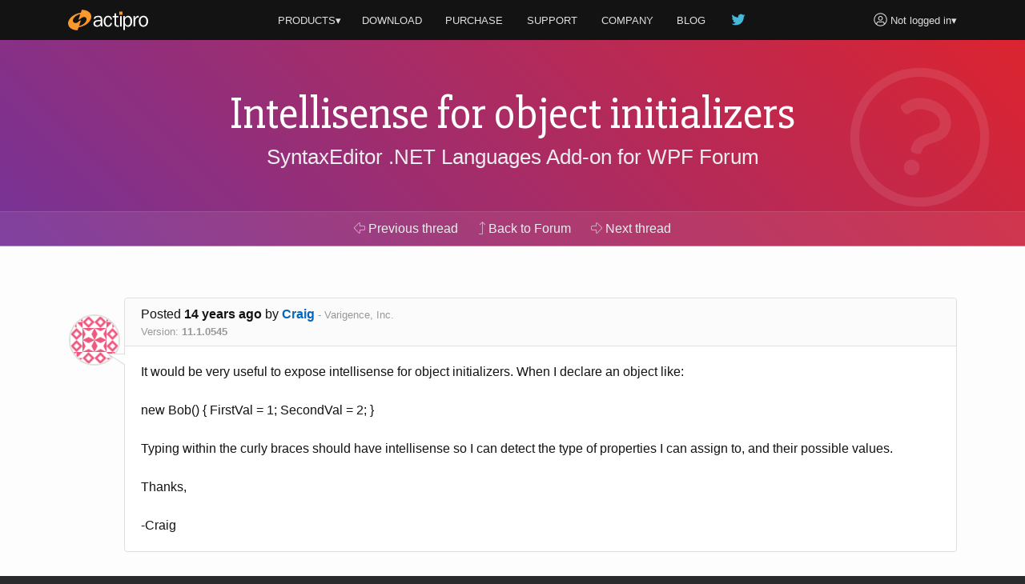

--- FILE ---
content_type: text/html; charset=utf-8
request_url: https://www.actiprosoftware.com/community/thread/6082/intellisense-for-object-initializers
body_size: 9279
content:
<!DOCTYPE html>
<html lang="en">
<head prefix="og: http://ogp.me/ns#">
	<meta charset="utf-8" />
	<title>Intellisense for object initializers - SyntaxEditor .NET Languages Add-on for WPF Forum - Actipro Software</title>
	<meta name="viewport" content="width=device-width, initial-scale=1" />
	<meta name="twitter:site" content="@Actipro">
	<meta property="og:title" content="Intellisense for object initializers - SyntaxEditor .NET Languages Add-on for WPF Forum">

	<link rel="shortcut icon" href="/favicon.ico" />
	<link rel="stylesheet" href="https://fonts.googleapis.com/css?family=Slabo+27px" />
	<link rel="stylesheet" href="/lib/aos/aos.css?v=GqiEX9BuR1rv5zPU5Vs2qS_NSHl1BJyBcjQYJ6ycwD4" />
	
	
		<link rel="stylesheet" href="https://stackpath.bootstrapcdn.com/bootstrap/4.1.3/css/bootstrap.min.css" integrity="sha384-MCw98/SFnGE8fJT3GXwEOngsV7Zt27NXFoaoApmYm81iuXoPkFOJwJ8ERdknLPMO" crossorigin="anonymous" />
<meta name="x-stylesheet-fallback-test" content="" class="sr-only" /><script>!function(a,b,c,d){var e,f=document,g=f.getElementsByTagName("SCRIPT"),h=g[g.length-1].previousElementSibling,i=f.defaultView&&f.defaultView.getComputedStyle?f.defaultView.getComputedStyle(h):h.currentStyle;if(i&&i[a]!==b)for(e=0;e<c.length;e++)f.write('<link href="'+c[e]+'" '+d+"/>")}("position","absolute",["/lib/bootstrap/css/bootstrap.min.css"], "rel=\u0022stylesheet\u0022 integrity=\u0022sha384-MCw98/SFnGE8fJT3GXwEOngsV7Zt27NXFoaoApmYm81iuXoPkFOJwJ8ERdknLPMO\u0022 crossorigin=\u0022anonymous\u0022 ");</script>
		<link rel="stylesheet" href="/css/site.min.css?v=ZYJPvKXWm6H-YzmXrk67vUf9psrLE9UVhb7o1fedSHM" />
	
	
	<style>
	.section-banner {
		background-color: #014c8c;
		background-image: linear-gradient(45deg, #763398 0%, #dc2430 100%);
	}
</style>


	
	
		<script defer src="https://pro.fontawesome.com/releases/v5.7.2/js/light.js" integrity="sha384-ua13CrU9gkzyOVxhPFl96iHgwnYTuTZ96YYiG08m1fYLvz8cVyHluzkzK9WcFLpT" crossorigin="anonymous"></script>
		<script defer src="https://pro.fontawesome.com/releases/v5.7.2/js/brands.js" integrity="sha384-zJ8/qgGmKwL+kr/xmGA6s1oXK63ah5/1rHuILmZ44sO2Bbq1V3p3eRTkuGcivyhD" crossorigin="anonymous"></script>
		<script defer src="https://pro.fontawesome.com/releases/v5.7.2/js/fontawesome.js" integrity="sha384-xl26xwG2NVtJDw2/96Lmg09++ZjrXPc89j0j7JHjLOdSwHDHPHiucUjfllW0Ywrq" crossorigin="anonymous"></script>
	
		<script>(function(w,d,s,l,i){w[l]=w[l]||[];w[l].push({'gtm.start':
		new Date().getTime(),event:'gtm.js'});var f=d.getElementsByTagName(s)[0],j=d.createElement(s),dl=l!='dataLayer'?'&l='+l:'';j.async=true;j.src=
		'https://www.googletagmanager.com/gtm.js?id='+i+dl;f.parentNode.insertBefore(j,f);})(window,document,'script','dataLayer','GTM-NS7RPXN');</script>
</head>
<body id="top">
		<noscript><iframe src="https://www.googletagmanager.com/ns.html?id=GTM-NS7RPXN" height="0" width="0" style="display:none;visibility:hidden"></iframe></noscript>

	<div class="master-section-wrapper">
		
<header id="section-header">
	<div class="container">
		<div class="row align-items-center">
			<div class="col-md-2 col-6">
				<a id="actipro-logo-header-link" href="/" aria-label="Actipro"></a>
			</div>
			<div class="col-md-2 order-md-2 col-6 text-right">
				<div class="dropdown">
						<a id="account-header-link" href="/support/account/login?returnUrl=%2Fcommunity%2Fthread%2F6082%2Fintellisense-for-object-initializers" data-toggle="dropdown"><i class="fal fa-user-circle fa-lg"></i><span 
							class="d-md-none d-lg-inline"> Not logged in</span>&#x25BE;
						</a>
						<div class="dropdown-menu dropdown-menu-right">
							<a class="dropdown-item" href="/support/account/login?returnUrl=%2Fcommunity%2Fthread%2F6082%2Fintellisense-for-object-initializers">Log In</a>
							<a class="dropdown-item" href="/support/account/register">Register</a>
							<div class="dropdown-divider"></div>
							<a class="dropdown-item" href="/support/account/reset-password">Forgot Password</a>
							<a class="dropdown-item" href="/support/account/resend-validation">Resend Validation E-mail</a>
						</div>
				</div>
			</div>
			<div class="col-md-8 text-center">
				<nav class="dropdown">
					<a id="products-header-link" href="/products" data-toggle="dropdown">PRODUCTS&#x25BE;</a>
					<div class="dropdown-menu" style="max-width: 300px;">
						<a class="dropdown-item" href="/products/controls/wpf"><i class="fal fa-desktop fa-fw fa-lg text-transparent"></i> WPF Controls</a>
						<a class="dropdown-item" href="/products/controls/avalonia"><i class="fal fa-desktop fa-fw fa-lg text-transparent"></i> Avalonia Controls</a>
						<a class="dropdown-item" href="/products/controls/windowsforms"><i class="fal fa-desktop fa-fw fa-lg text-transparent"></i> Windows Forms Controls</a>
						<a class="dropdown-item" href="/products/controls/universal"><i class="fal fa-tablet fa-fw fa-lg text-transparent"></i> Universal Windows Controls</a>
						<div class="dropdown-divider"></div>
						<a class="dropdown-item" href="/products/media/icons"><i class="fal fa-images fa-fw fa-lg text-transparent"></i> Icons</a>
						<a class="dropdown-item" href="/products/apps/codewriter"><i class="fal fa-window-alt fa-fw fa-lg text-transparent"></i> Apps</a>
					</div>

					<a href="/download"><span class="d-vs-none" title="Download"><i class="fal fa-download fa-lg" title="Download"></i></span><span class="d-none d-vs-inline">DOWNLOAD</span></a>
					<a href="/purchase"><span class="d-sm-none d-md-inline d-lg-none">BUY</span><span class="d-none d-sm-inline d-md-none d-lg-inline">PURCHASE</span></a>
					<a href="/support">SUPPORT</a>
					<a href="/company">COMPANY</a>
					<a class="d-none d-sm-inline" href="/blog">BLOG</a>
					<a class="d-none d-sm-inline d-md-none d-lg-inline" href="https://twitter.com/actipro" target="_blank" rel="nofollow noopener" title="Follow us on Twitter"><i class="fab fa-twitter fa-lg fa-fw teal d-inline-block" style="min-width: 22px;"></i></a>
				</nav>
			</div>
		</div>
	</div>
</header>

		
		
		
<section class="section-banner">
	<div data-aos="fade-left" data-aos-delay="400">
		<i class="fal fa-question-circle fa-fw fa-7x watermark"></i>
	</div>
	<div class="container">
		<h1 class="small">Intellisense for object initializers</h1>
		<p><a href="/community/forum/controls-wpf-syntaxeditor-addons-dotnet">SyntaxEditor .NET Languages Add-on for WPF Forum</a></p>
	</div>
	<div class="toolbar">
		<nav class="nav container">
				<a class="nav-link" href="/community/thread/25905/how-can-auto-completion-work-properly-when-it"><i class="fal fa-arrow-alt-left"></i> Previous <span class="d-none d-sm-inline">thread</span></a>
			<a class="nav-link" href="/community/forum/controls-wpf-syntaxeditor-addons-dotnet" title="Return to the forum">
				<i class="fal fa-level-up"></i> <span class="d-none d-md-inline">Back to Forum</span><span class="d-md-none">Up</span>
			</a>
				<a class="nav-link" href="/community/thread/25925/invalidoperationexception-while-iterating-ove"><i class="fal fa-arrow-alt-right"></i> Next <span class="d-none d-sm-inline">thread</span></a>
		</nav>
	</div>
</section>

<section id="section-overview" class="section-content">
	<div class="container">
		
		



		<div id="22264" class="post-card">
			
<div class="post-card-header">
		<div class="float-right d-lg-none ml-2">
				<a href="#22277" title="Scroll to next post"><i class="fal fa-arrow-alt-circle-down"></i></a>
		</div>

	<div>

		Posted <strong title="2011&#x2011;10&#x2011;25 2:40pm">14 years ago</strong>
		<span class="text-nowrap">by <a href="/support/account/profile/48831" title="View user profile">Craig</a></span>
			<span class="text-nowrap unimportant d-none d-md-inline">
				-
				Varigence, Inc.
			</span>
	</div>
		<div class="unimportant">
			<div class="d-inline-block mr-3 text-nowrap">Version: <strong>11.1.0545</strong></div>
		</div>
</div>
<div class="post-card-body">
	<div class="post-card-avatar"><img alt="Avatar" class="gravatar rounded-circle" height="64" src="https://secure.gravatar.com/avatar/85639dda464feb1fff5ec49d577c0f27.jpg?s=64&amp;d=identicon&amp;r=g" width="64" /></div>

	<div>It would be very useful to expose intellisense for object initializers. When I declare an object like:
<br>
<br>new Bob() { FirstVal = 1; SecondVal = 2; }
<br>
<br>Typing within the curly braces should have intellisense so I can detect the type of properties I can assign to, and their possible values.
<br>
<br>Thanks,
<br>
<br>-Craig</div>


</div>

		</div>

	</div>
</section>

	<section id="section-replies" class="section-content bg-silver">
		<div class="container">
			<h2>Comments <span class="text-transparent">(11)</span></h2>

				<div id="22277" class="post-card">
					
<div class="post-card-header">
		<div class="float-right d-none d-lg-block ml-2">
					<a class="copy-post-url-link" href="/community/thread/6082/intellisense-for-object-initializers#22277" title="Link to this post"><i class="fal fa-link"></i></a>
		</div>
		<div class="float-right d-lg-none ml-2">
				<a href="#22264" title="Scroll to previous post"><i class="fal fa-arrow-alt-circle-up"></i></a>
				<a href="#22550" title="Scroll to next post"><i class="fal fa-arrow-alt-circle-down"></i></a>
		</div>

	<div>

		Posted <strong title="2011&#x2011;10&#x2011;26 7:54am">14 years ago</strong>
		<span class="text-nowrap">by <a href="/support/account/profile/9818" title="View user profile">Actipro Software Support</a></span>
			<span class="text-nowrap unimportant d-none d-md-inline">- Cleveland, OH, USA</span>
	</div>
</div>
<div class="post-card-body">
	<div class="post-card-avatar"><img alt="Avatar" class="gravatar rounded-circle" height="64" src="https://secure.gravatar.com/avatar/bbbb0d96dce1c6a68aa453793da84ece.jpg?s=64&amp;d=identicon&amp;r=g" width="64" /></div>

	<div>Hi Craig,
<br>
<br>We&#39;ll add that to the TODO list for the resolver and will mark this post with the item.</div>


		<div class="small mt-2"><p><hr><b>Actipro Software Support</b></p></div>
</div>

				</div>
				<div id="22550" class="post-card">
					
<div class="post-card-header">
		<div class="float-right d-none d-lg-block ml-2">
					<a class="copy-post-url-link" href="/community/thread/6082/intellisense-for-object-initializers#22550" title="Link to this post"><i class="fal fa-link"></i></a>
		</div>
		<div class="float-right d-lg-none ml-2">
				<a href="#22277" title="Scroll to previous post"><i class="fal fa-arrow-alt-circle-up"></i></a>
				<a href="#102824" title="Scroll to next post"><i class="fal fa-arrow-alt-circle-down"></i></a>
		</div>

	<div>

		Posted <strong title="2011&#x2011;12&#x2011;04 11:53am">14 years ago</strong>
		<span class="text-nowrap">by <a href="/support/account/profile/58833" title="View user profile">7Alpha7</a></span>
	</div>
</div>
<div class="post-card-body">
	<div class="post-card-avatar"><img alt="Avatar" class="gravatar rounded-circle" height="64" src="https://secure.gravatar.com/avatar/b69be0e7bb652517772f0cb09385e25c.jpg?s=64&amp;d=identicon&amp;r=g" width="64" /></div>

	<div>I would like also this feature to be implemented !
<br>
<br>;)
<br>
<br><i>[Modified at 12/04/2011 11:54 AM]</i></div>


</div>

				</div>
				<div id="102824" class="post-card">
					
<div class="post-card-header">
		<div class="float-right d-none d-lg-block ml-2">
					<a class="copy-post-url-link" href="/community/thread/6082/intellisense-for-object-initializers#102824" title="Link to this post"><i class="fal fa-link"></i></a>
		</div>
		<div class="float-right d-lg-none ml-2">
				<a href="#22550" title="Scroll to previous post"><i class="fal fa-arrow-alt-circle-up"></i></a>
				<a href="#102826" title="Scroll to next post"><i class="fal fa-arrow-alt-circle-down"></i></a>
		</div>

	<div>

		Posted <strong title="2013&#x2011;01&#x2011;03 6:05pm">13 years ago</strong>
		<span class="text-nowrap">by <a href="/support/account/profile/48831" title="View user profile">Craig</a></span>
			<span class="text-nowrap unimportant d-none d-md-inline">
				-
				Varigence, Inc.
			</span>
	</div>
</div>
<div class="post-card-body">
	<div class="post-card-avatar"><img alt="Avatar" class="gravatar rounded-circle" height="64" src="https://secure.gravatar.com/avatar/85639dda464feb1fff5ec49d577c0f27.jpg?s=64&amp;d=identicon&amp;r=g" width="64" /></div>

	<div><p>Just wondering if any work's been done on this, or if there are plans to implement this in the near future.</p>
<p>Thanks,</p>
<p>-Craig</p></div>


</div>

				</div>
				<div id="102826" class="post-card">
					
<div class="post-card-header">
		<div class="float-right d-none d-lg-block ml-2">
					<a class="copy-post-url-link" href="/community/thread/6082/intellisense-for-object-initializers#102826" title="Link to this post"><i class="fal fa-link"></i></a>
		</div>
		<div class="float-right d-lg-none ml-2">
				<a href="#102824" title="Scroll to previous post"><i class="fal fa-arrow-alt-circle-up"></i></a>
				<a href="#109318" title="Scroll to next post"><i class="fal fa-arrow-alt-circle-down"></i></a>
		</div>

	<div>

		Posted <strong title="2013&#x2011;01&#x2011;04 1:16pm">13 years ago</strong>
		<span class="text-nowrap">by <a href="/support/account/profile/9818" title="View user profile">Actipro Software Support</a></span>
			<span class="text-nowrap unimportant d-none d-md-inline">- Cleveland, OH, USA</span>
	</div>
</div>
<div class="post-card-body">
	<div class="post-card-avatar"><img alt="Avatar" class="gravatar rounded-circle" height="64" src="https://secure.gravatar.com/avatar/bbbb0d96dce1c6a68aa453793da84ece.jpg?s=64&amp;d=identicon&amp;r=g" width="64" /></div>

	<div><p>Hi Craig,</p>
<p>I'm sorry but we haven't worked on this yet and have some higher priority things that we're working on for 2013.1.</p></div>


		<div class="small mt-2"><p><hr><b>Actipro Software Support</b></p></div>
</div>

				</div>
				<div id="109318" class="post-card">
					
<div class="post-card-header">
		<div class="float-right d-none d-lg-block ml-2">
					<a class="copy-post-url-link" href="/community/thread/6082/intellisense-for-object-initializers#109318" title="Link to this post"><i class="fal fa-link"></i></a>
		</div>
		<div class="float-right d-lg-none ml-2">
				<a href="#102826" title="Scroll to previous post"><i class="fal fa-arrow-alt-circle-up"></i></a>
				<a href="#109320" title="Scroll to next post"><i class="fal fa-arrow-alt-circle-down"></i></a>
		</div>

	<div>

		Posted <strong title="2014&#x2011;06&#x2011;26 9:14am">12 years ago</strong>
		<span class="text-nowrap">by <a href="/support/account/profile/94230" title="View user profile">Duraid Wadie</a></span>
	</div>
</div>
<div class="post-card-body">
	<div class="post-card-avatar"><img alt="Avatar" class="gravatar rounded-circle" height="64" src="https://secure.gravatar.com/avatar/1e7b74a93672f90da36f8b3c55731e2a.jpg?s=64&amp;d=identicon&amp;r=g" width="64" /></div>

	<div><p>Is there any update on this feature? would be great if you could support this in vb.net language too</p></div>


</div>

				</div>
				<div id="109320" class="post-card">
					
<div class="post-card-header">
		<div class="float-right d-none d-lg-block ml-2">
					<a class="copy-post-url-link" href="/community/thread/6082/intellisense-for-object-initializers#109320" title="Link to this post"><i class="fal fa-link"></i></a>
		</div>
		<div class="float-right d-lg-none ml-2">
				<a href="#109318" title="Scroll to previous post"><i class="fal fa-arrow-alt-circle-up"></i></a>
				<a href="#113784" title="Scroll to next post"><i class="fal fa-arrow-alt-circle-down"></i></a>
		</div>

	<div>

		Posted <strong title="2014&#x2011;06&#x2011;27 9:06am">12 years ago</strong>
		<span class="text-nowrap">by <a href="/support/account/profile/9818" title="View user profile">Actipro Software Support</a></span>
			<span class="text-nowrap unimportant d-none d-md-inline">- Cleveland, OH, USA</span>
	</div>
</div>
<div class="post-card-body">
	<div class="post-card-avatar"><img alt="Avatar" class="gravatar rounded-circle" height="64" src="https://secure.gravatar.com/avatar/bbbb0d96dce1c6a68aa453793da84ece.jpg?s=64&amp;d=identicon&amp;r=g" width="64" /></div>

	<div><p>Hi Rob,</p>
<p>I'm sorry but no updates on this as of yet.</p></div>


		<div class="small mt-2"><p><hr><b>Actipro Software Support</b></p></div>
</div>

				</div>
				<div id="113784" class="post-card">
					
<div class="post-card-header">
		<div class="float-right d-none d-lg-block ml-2">
					<a class="copy-post-url-link" href="/community/thread/6082/intellisense-for-object-initializers#113784" title="Link to this post"><i class="fal fa-link"></i></a>
		</div>
		<div class="float-right d-lg-none ml-2">
				<a href="#109320" title="Scroll to previous post"><i class="fal fa-arrow-alt-circle-up"></i></a>
				<a href="#113792" title="Scroll to next post"><i class="fal fa-arrow-alt-circle-down"></i></a>
		</div>

	<div>

		Posted <strong title="2017&#x2011;06&#x2011;30 1:41pm">9 years ago</strong>
		<span class="text-nowrap">by <a href="/support/account/profile/122530" title="View user profile">Roman Eisendle</a></span>
	</div>
</div>
<div class="post-card-body">
	<div class="post-card-avatar"><img alt="Avatar" class="gravatar rounded-circle" height="64" src="https://secure.gravatar.com/avatar/691388ff33c8d6db03ca0b481cbfb427.jpg?s=64&amp;d=identicon&amp;r=g" width="64" /></div>

	<div><p>Hi,</p>
<p>Anything new on this feature?</p>
<p>I think this feature is missing badly in the .NET addon.</p></div>


</div>

				</div>
				<div id="113792" class="post-card">
					
<div class="post-card-header">
		<div class="float-right d-none d-lg-block ml-2">
					<a class="copy-post-url-link" href="/community/thread/6082/intellisense-for-object-initializers#113792" title="Link to this post"><i class="fal fa-link"></i></a>
		</div>
		<div class="float-right d-lg-none ml-2">
				<a href="#113784" title="Scroll to previous post"><i class="fal fa-arrow-alt-circle-up"></i></a>
				<a href="#113844" title="Scroll to next post"><i class="fal fa-arrow-alt-circle-down"></i></a>
		</div>

	<div>

		Posted <strong title="2017&#x2011;07&#x2011;05 5:39pm">8 years ago</strong>
		<span class="text-nowrap">by <a href="/support/account/profile/9818" title="View user profile">Actipro Software Support</a></span>
			<span class="text-nowrap unimportant d-none d-md-inline">- Cleveland, OH, USA</span>
	</div>
</div>
<div class="post-card-body">
	<div class="post-card-avatar"><img alt="Avatar" class="gravatar rounded-circle" height="64" src="https://secure.gravatar.com/avatar/bbbb0d96dce1c6a68aa453793da84ece.jpg?s=64&amp;d=identicon&amp;r=g" width="64" /></div>

	<div><p>Hi Roman,</p>
<p>We don't have anything new on this but I'll try and bump up the priority on it.</p></div>


		<div class="small mt-2"><p><hr><b>Actipro Software Support</b></p></div>
</div>

				</div>
				<div id="113844" class="post-card">
					
<div class="post-card-header bg-green">
		<div class="float-right d-none d-lg-block ml-2">
					<a class="copy-post-url-link" href="/community/thread/6082/intellisense-for-object-initializers#113844" title="Link to this post"><i class="fal fa-link"></i></a>
		</div>
		<div class="float-right d-lg-none ml-2">
				<a href="#113792" title="Scroll to previous post"><i class="fal fa-arrow-alt-circle-up"></i></a>
				<a href="#120712" title="Scroll to next post"><i class="fal fa-arrow-alt-circle-down"></i></a>
		</div>

	<div>
			<i class="fal fa-check-circle fa-lg green"></i> Answer - 

		Posted <strong title="2017&#x2011;07&#x2011;19 7:49pm">8 years ago</strong>
		<span class="text-nowrap">by <a href="/support/account/profile/9818" title="View user profile">Actipro Software Support</a></span>
			<span class="text-nowrap unimportant d-none d-md-inline">- Cleveland, OH, USA</span>
	</div>
</div>
<div class="post-card-body">
	<div class="post-card-avatar"><img alt="Avatar" class="gravatar rounded-circle" height="64" src="https://secure.gravatar.com/avatar/bbbb0d96dce1c6a68aa453793da84ece.jpg?s=64&amp;d=identicon&amp;r=g" width="64" /></div>

	<div><p>Hello,</p>
<p>We're adding property/field name completion within object creation expression initializers to the upcoming 2017.2 version.</p></div>


		<div class="small mt-2"><p><hr><b>Actipro Software Support</b></p></div>
</div>

				</div>
				<div id="120712" class="post-card">
					
<div class="post-card-header">
		<div class="float-right d-none d-lg-block ml-2">
					<a class="copy-post-url-link" href="/community/thread/6082/intellisense-for-object-initializers#120712" title="Link to this post"><i class="fal fa-link"></i></a>
		</div>
		<div class="float-right d-lg-none ml-2">
				<a href="#113844" title="Scroll to previous post"><i class="fal fa-arrow-alt-circle-up"></i></a>
				<a href="#120713" title="Scroll to next post"><i class="fal fa-arrow-alt-circle-down"></i></a>
		</div>

	<div>

		Posted <strong title="2022&#x2011;07&#x2011;18 4:15pm">4 years ago</strong>
		<span class="text-nowrap">by <a href="/support/account/profile/135487" title="View user profile">Landon</a></span>
	</div>
</div>
<div class="post-card-body">
	<div class="post-card-avatar"><img alt="Avatar" class="gravatar rounded-circle" height="64" src="https://secure.gravatar.com/avatar/a429fe0149e0c6aefd5c4aba2a5fc5e6.jpg?s=64&amp;d=identicon&amp;r=g" width="64" /></div>

	<div><p>Did this end up getting added? Construction Initializer parameter lists don't seem to be working in the latest version, is there something I need to do to enable them?</p></div>


</div>

				</div>
				<div id="120713" class="post-card">
					
<div class="post-card-header">
		<div class="float-right d-none d-lg-block ml-2">
					<a class="copy-post-url-link" href="/community/thread/6082/intellisense-for-object-initializers#120713" title="Link to this post"><i class="fal fa-link"></i></a>
		</div>
		<div class="float-right d-lg-none ml-2">
				<a href="#120712" title="Scroll to previous post"><i class="fal fa-arrow-alt-circle-up"></i></a>
		</div>

	<div>

		Posted <strong title="2022&#x2011;07&#x2011;18 8:27pm">4 years ago</strong>
		<span class="text-nowrap">by <a href="/support/account/profile/9818" title="View user profile">Actipro Software Support</a></span>
			<span class="text-nowrap unimportant d-none d-md-inline">- Cleveland, OH, USA</span>
	</div>
</div>
<div class="post-card-body">
	<div class="post-card-avatar"><img alt="Avatar" class="gravatar rounded-circle" height="64" src="https://secure.gravatar.com/avatar/bbbb0d96dce1c6a68aa453793da84ece.jpg?s=64&amp;d=identicon&amp;r=g" width="64" /></div>

	<div><p>Hi Landon,</p>
<p>I did a quick test here and it seemed to be working.&nbsp; Can you provide a very small yet complete code snippet we can paste in our SDI Code Editor demo that shows the issue?&nbsp; Thanks!</p></div>


		<div class="small mt-2"><p><hr><b>Actipro Software Support</b></p></div>
</div>

				</div>

				<div class="post-card alert-info">
					<i class="fal fa-info-circle"></i>
					The latest build of this product (v25.1.3) was released 8 days ago,
					which was after the last post in this thread.
				</div>
		</div>
	</section>

	<section id="section-add-comment" class="section-content">
		<div class="container">
			<h2>Add Comment</h2>

			


				<p class="blurb text-center">
					Please <a href="/support/account/login?returnUrl=%2Fcommunity%2Fthread%2F6082%2Fintellisense-for-object-initializers">log in</a> to a validated account to post comments.
				</p>
		</div>
	</section>


		<footer id="section-footer">
	<div class="container">
		<a id="scroll-to-top-tab" href="#top" title="Scroll to top" data-aos="slide-up" data-aos-anchor="#section-footer">
			<div data-aos="zoom-in" data-aos-anchor="#section-footer">
				<i class="fal fa-chevron-up"></i>
			</div>
		</a>
		<div class="row">
			<div id="page-footer-link-wrapper" class="col-md-12 col-lg-8 col-xl-7">
				<div class="link-list">
					<a class="area-link" href="/products">Products</a>
					<a href="/products/controls/wpf">WPF Controls</a>
					<a href="/products/controls/avalonia">Avalonia Controls</a>
					<a href="/products/controls/windowsforms">WinForms Controls</a>
					<a href="/products/controls/universal">UWP Controls</a>
					<a class="d-inline-block" href="/products/media/icons">Icons</a> / <a class="d-inline-block" href="/products/apps/codewriter">Apps</a>
				</div>
				<div class="link-list">
					<a class="area-link" href="/purchase">Purchase</a>
					<a href="/purchase/cart">Shopping Cart</a>
					<a href="/purchase/pricing">Pricing</a>
					<a href="/purchase/sales-faq">Sales FAQ</a>
					<a href="/support/consulting">Consulting</a>
				</div>
				<div class="link-list">
					<a class="area-link" href="/support">Support</a>
					<a href="/docs">Documentation</a>
					<a href="/community/forums">Discussion Forums</a>
					<a href="https://support.actiprosoftware.com/Main/frmTickets.aspx" target="_blank" rel="nofollow noopener">Support Tickets <i class="fal fa-external-link"></i></a>
					<a href="/community/chat">Chat With Us</a>
					<a href="/community/polls">Polls</a>
				</div>
				<div class="link-list">
					<a class="area-link" href="/company">Company</a>
					<a href="/company">About Us</a>
					<a href="https://github.com/Actipro" target="_blank" rel="nofollow noopener">On GitHub <i class="fal fa-external-link"></i></a>
					<a href="/company/policies">Policies</a>
					<a href="/company/contact">Contact Us</a>
				</div>
			</div>
			<div class="col-md-6 col-lg-2 col-xl-3">
				<a class="btn btn-outline-primary my-2" href="/download">Download</a>
				<a class="btn btn-outline-success mb-4" href="/support/account">My Account</a>
			</div>
			<div id="follow-us-wrapper" class="col-md-6 col-lg-2 text-lg-right">
				<div class="d-inline-block text-center mb-4">
					<div>Follow us</div>
					<div class="mt-2">
						<a class="d-inline-block px-3 pb-3" href="https://twitter.com/actipro" target="_blank" rel="nofollow noopener" title="Follow us on Twitter">
							<div><i class="fab fa-twitter fa-2x"></i></div>
							<div class="small">Twitter</div>
						</a><a class="d-inline-block px-3" href="/blog" title="Visit our blog">
							<div><i class="fal fa-rss fa-2x"></i></div>
							<div class="small">Blog</div>
						</a>
					</div>
				</div>
			</div>
		</div>
		<div class="row small">
			<div class="col-lg-8 text-lg-left">
				Copyright © 1999-2026 <a href="/">Actipro Software LLC</a>.
				<span class="text-nowrap">All rights reserved.</span>
			</div>
			<div class="col-lg-4 text-lg-right">
				<a href="/company/policies/privacy">Privacy Policy</a> |
				<a href="/company/policies/terms-of-use">Terms of Use</a>
			</div>
		</div>
		
		
	</div>
</footer>

	</div>

	
	
		<script src="https://code.jquery.com/jquery-3.3.1.min.js" integrity="sha384-tsQFqpEReu7ZLhBV2VZlAu7zcOV+rXbYlF2cqB8txI/8aZajjp4Bqd+V6D5IgvKT" crossorigin="anonymous">
		</script>
<script>(window.jQuery||document.write("\u003Cscript src=\u0022/lib/jquery/jquery.min.js\u0022 integrity=\u0022sha384-tsQFqpEReu7ZLhBV2VZlAu7zcOV\u002BrXbYlF2cqB8txI/8aZajjp4Bqd\u002BV6D5IgvKT\u0022 crossorigin=\u0022anonymous\u0022\u003E\u003C/script\u003E"));</script>
		<script src="https://cdnjs.cloudflare.com/ajax/libs/popper.js/1.14.7/umd/popper.min.js" integrity="sha256-ZvOgfh+ptkpoa2Y4HkRY28ir89u/+VRyDE7sB7hEEcI=" crossorigin="anonymous">
		</script>
<script>(window.Popper||document.write("\u003Cscript src=\u0022/lib/popper.js/umd/popper.min.js\u0022 integrity=\u0022sha256-ZvOgfh\u002Bptkpoa2Y4HkRY28ir89u/\u002BVRyDE7sB7hEEcI=\u0022 crossorigin=\u0022anonymous\u0022\u003E\u003C/script\u003E"));</script>
		<script src="https://stackpath.bootstrapcdn.com/bootstrap/4.1.3/js/bootstrap.min.js" integrity="sha384-ChfqqxuZUCnJSK3+MXmPNIyE6ZbWh2IMqE241rYiqJxyMiZ6OW/JmZQ5stwEULTy" crossorigin="anonymous">
		</script>
<script>(window.jQuery && window.jQuery.fn && window.jQuery.fn.modal||document.write("\u003Cscript src=\u0022/lib/bootstrap/js/bootstrap.min.js\u0022 integrity=\u0022sha384-ChfqqxuZUCnJSK3\u002BMXmPNIyE6ZbWh2IMqE241rYiqJxyMiZ6OW/JmZQ5stwEULTy\u0022 crossorigin=\u0022anonymous\u0022\u003E\u003C/script\u003E"));</script>
		<script src="/js/site.min.js?v=eTsi2B6ennxzyUY_4cRmc0GUglRy8PSrexhbLX0NVYM"></script>
	
	<script src="/lib/aos/aos.js?v=pQBbLkFHcP1cy0C8IhoSdxlm0CtcH5yJ2ki9jjgR03c"></script>
	
	<script>
		AOS.init({ offset: 40, delay: 200, disable: "false", easing: "ease-out-sine", once: true });
	</script>

	


    <script src="https://cdnjs.cloudflare.com/ajax/libs/jquery-validate/1.19.0/jquery.validate.min.js" integrity="sha256-bu/BP02YMudBc96kI7yklc639Mu4iKGUNNcam8D2nLc=" crossorigin="anonymous">
    </script>
<script>(window.jQuery && window.jQuery.validator||document.write("\u003Cscript src=\u0022/lib/jquery-validate/jquery.validate.min.js\u0022 integrity=\u0022sha256-bu/BP02YMudBc96kI7yklc639Mu4iKGUNNcam8D2nLc=\u0022 crossorigin=\u0022anonymous\u0022\u003E\u003C/script\u003E"));</script>
    <script src="https://cdnjs.cloudflare.com/ajax/libs/jquery-validation-unobtrusive/3.2.11/jquery.validate.unobtrusive.min.js" integrity="sha256-9GycpJnliUjJDVDqP0UEu/bsm9U+3dnQUH8+3W10vkY=" crossorigin="anonymous">
    </script>
<script>(window.jQuery && window.jQuery.validator && window.jQuery.validator.unobtrusive||document.write("\u003Cscript src=\u0022/lib/jquery-validation-unobtrusive/jquery.validate.unobtrusive.min.js\u0022 integrity=\u0022sha256-9GycpJnliUjJDVDqP0UEu/bsm9U\u002B3dnQUH8\u002B3W10vkY=\u0022 crossorigin=\u0022anonymous\u0022\u003E\u003C/script\u003E"));</script>



	<script src="/js/prism.min.js?v=Ro5aQ3vaTgcLAMz8A8DH3WeubCe8RyIMgucco3BqTgY"></script>

	
	<script type="text/javascript">
		$(document).ready(function () {



			$(".copy-post-url-link").click(function (evt) {
				alert("Please use the context menu on this link to copy the link URL to the clipboard.");
				return false;
			});



			$(".mark-as-answer-link").click(function(evt) {
				evt.preventDefault();
				if (confirm('Mark this post as an answer?')) {
					var postId = $(this).attr('data-postid');
					$.ajax({
						url: '/community/post/mark/123'.replace('123', postId),
						type: 'POST',
						cache: false,
						success: function(data) {
							if (data == true)
								window.location.reload();
							else
								alert('Record was unable to be marked.');
						},
						error: function(data) {
							alert('Record was unable to be marked.');
						}
					});
				}
			});

			$("#post-comment-button").click(function (evt) {
				if (jQuery.trim($("#PostText").val()).length == 0) {
					alert('Please enter post text first');
					return false;
				}

				$(this).replaceWith('<strong>Submitting post, please wait...</strong>');
				$("#comment-form").submit();
				return false;
			});


			$(".reply-button").click(function (evt) {
				tinyMCE.execCommand('mceFocus', false, 'PostText');
				return false;
			});

			$(".unmark-as-answer-link").click(function (evt) {
				evt.preventDefault();
				if (confirm('Unmark this post as an answer?')) {
					var postId = $(this).attr('data-postid');
					$.ajax({
						url: '/community/post/unmark/123'.replace('123', postId),
						type: 'POST',
						cache: false,
						success: function (data) {
							if (data == true)
								window.location.reload();
							else
								alert('Record was unable to be unmarked.');
						},
						error: function (data) {
							alert('Record was unable to be unmarked due to a communications error.');
						}
					});
				}
			});

		});
	</script>

</body>
</html>
